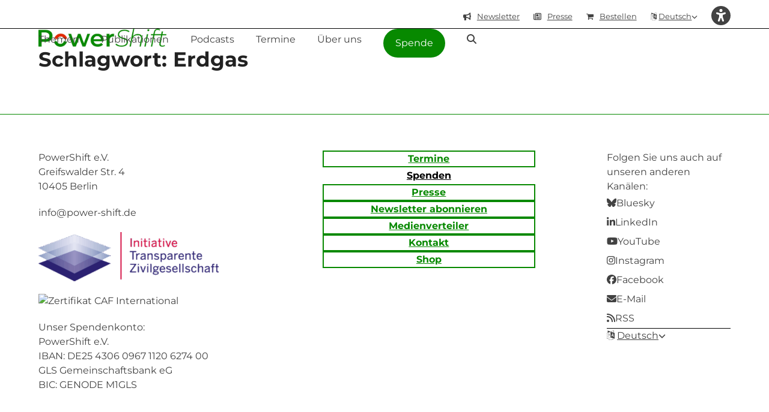

--- FILE ---
content_type: text/html; charset=UTF-8
request_url: https://power-shift.de/tag/erdgas/
body_size: 16965
content:
<!DOCTYPE html>
<html lang="de-DE" >
<head>
<meta charset="UTF-8">
<link rel="profile" href="http://gmpg.org/xfn/11">
<meta name='robots' content='index, follow, max-image-preview:large, max-snippet:-1, max-video-preview:-1' />
<meta name="viewport" content="width=device-width, initial-scale=1">

	<!-- This site is optimized with the Yoast SEO Premium plugin v26.5 (Yoast SEO v26.5) - https://yoast.com/wordpress/plugins/seo/ -->
	<title>Erdgas Archive - PowerShift</title>
	<link rel="canonical" href="https://power-shift.de/tag/erdgas/" />
	<meta property="og:locale" content="de_DE" />
	<meta property="og:type" content="article" />
	<meta property="og:title" content="Erdgas Archive" />
	<meta property="og:url" content="https://power-shift.de/tag/erdgas/" />
	<meta property="og:site_name" content="PowerShift" />
	<meta name="twitter:card" content="summary_large_image" />
	<script type="application/ld+json" class="yoast-schema-graph">{"@context":"https://schema.org","@graph":[{"@type":"CollectionPage","@id":"https://power-shift.de/tag/erdgas/","url":"https://power-shift.de/tag/erdgas/","name":"Erdgas Archive - PowerShift","isPartOf":{"@id":"https://power-shift.de/#website"},"primaryImageOfPage":{"@id":"https://power-shift.de/tag/erdgas/#primaryimage"},"image":{"@id":"https://power-shift.de/tag/erdgas/#primaryimage"},"thumbnailUrl":"https://power-shift.de/wp-content/uploads/2025/03/Clean_Industrial_Deal_in_Action_Bild.jpg","breadcrumb":{"@id":"https://power-shift.de/tag/erdgas/#breadcrumb"},"inLanguage":"de"},{"@type":"ImageObject","inLanguage":"de","@id":"https://power-shift.de/tag/erdgas/#primaryimage","url":"https://power-shift.de/wp-content/uploads/2025/03/Clean_Industrial_Deal_in_Action_Bild.jpg","contentUrl":"https://power-shift.de/wp-content/uploads/2025/03/Clean_Industrial_Deal_in_Action_Bild.jpg","width":596,"height":422},{"@type":"BreadcrumbList","@id":"https://power-shift.de/tag/erdgas/#breadcrumb","itemListElement":[{"@type":"ListItem","position":1,"name":"Startseite","item":"https://power-shift.de/"},{"@type":"ListItem","position":2,"name":"Erdgas"}]},{"@type":"WebSite","@id":"https://power-shift.de/#website","url":"https://power-shift.de/","name":"PowerShift","description":"","publisher":{"@id":"https://power-shift.de/#organization"},"potentialAction":[{"@type":"SearchAction","target":{"@type":"EntryPoint","urlTemplate":"https://power-shift.de/?s={search_term_string}"},"query-input":{"@type":"PropertyValueSpecification","valueRequired":true,"valueName":"search_term_string"}}],"inLanguage":"de"},{"@type":"Organization","@id":"https://power-shift.de/#organization","name":"PowerShift e.V.","url":"https://power-shift.de/","logo":{"@type":"ImageObject","inLanguage":"de","@id":"https://power-shift.de/#/schema/logo/image/","url":"https://power-shift.de/wp-content/uploads/2025/07/PowerShift_Logo_2024_1-zeilig_1000px.jpg","contentUrl":"https://power-shift.de/wp-content/uploads/2025/07/PowerShift_Logo_2024_1-zeilig_1000px.jpg","width":1092,"height":154,"caption":"PowerShift e.V."},"image":{"@id":"https://power-shift.de/#/schema/logo/image/"},"sameAs":["http://www.facebook.com/PowerShift.eV","http://www.instagram.com/PowerShift_eV","https://www.youtube.com/user/POWERSHIFTnetz"]}]}</script>
	<!-- / Yoast SEO Premium plugin. -->


<link rel="alternate" type="application/rss+xml" title="PowerShift &raquo; Feed" href="https://power-shift.de/feed/" />
<link rel="alternate" type="application/rss+xml" title="PowerShift &raquo; Schlagwort-Feed zu Erdgas" href="https://power-shift.de/tag/erdgas/feed/" />
<style id='wp-img-auto-sizes-contain-inline-css'>
img:is([sizes=auto i],[sizes^="auto," i]){contain-intrinsic-size:3000px 1500px}
/*# sourceURL=wp-img-auto-sizes-contain-inline-css */
</style>
<link rel='stylesheet' id='cf7ic_style-css' href='https://power-shift.de/wp-content/plugins/contact-form-7-image-captcha/css/cf7ic-style.css?ver=3.3.7' media='all' />
<link rel='stylesheet' id='wpex-wpbakery-slim-css' href='https://power-shift.de/wp-content/themes/Total/assets/css/frontend/wpbakery-slim.min.css?ver=6.4.2' media='all' />
<style id='wpex-term-colors-inline-css'>
:root{--wpex-term-16-color:var(--wpex-palette-93985-color);--wpex-term-15-color:var(--wpex-palette-23-color);--wpex-term-18-color:var(--wpex-palette-93986-color);--wpex-term-17-color:var(--wpex-palette-93985-color);}.has-term-16-color,.has-term-16-hover-color:hover{color:var(--wpex-term-16-color)!important;}.has-term-16-background-color,.has-term-16-hover-background-color:hover{background-color:var(--wpex-term-16-color)!important;}.has-term-15-color,.has-term-15-hover-color:hover{color:var(--wpex-term-15-color)!important;}.has-term-15-background-color,.has-term-15-hover-background-color:hover{background-color:var(--wpex-term-15-color)!important;}.has-term-18-color,.has-term-18-hover-color:hover{color:var(--wpex-term-18-color)!important;}.has-term-18-background-color,.has-term-18-hover-background-color:hover{background-color:var(--wpex-term-18-color)!important;}.has-term-17-color,.has-term-17-hover-color:hover{color:var(--wpex-term-17-color)!important;}.has-term-17-background-color,.has-term-17-hover-background-color:hover{background-color:var(--wpex-term-17-color)!important;}
/*# sourceURL=wpex-term-colors-inline-css */
</style>
<link rel='stylesheet' id='cd-scrolly-toolkit-css' href='https://power-shift.de/wp-content/plugins/cd-scrolly-toolkit/public/css/cd-scrolly-toolkit-public.css?ver=1.0.0' media='all' />
<link rel='stylesheet' id='contact-form-7-css' href='https://power-shift.de/wp-content/plugins/contact-form-7/includes/css/styles.css?ver=6.1.4' media='all' />
<style id='woocommerce-inline-inline-css'>
.woocommerce form .form-row .required { visibility: visible; }
/*# sourceURL=woocommerce-inline-inline-css */
</style>
<link rel='stylesheet' id='etm-language-switcher-style-css' href='https://power-shift.de/wp-content/plugins/etranslation-multilingual/assets/css/etm-language-switcher.css?ver=2.0.6' media='all' />
<link rel='stylesheet' id='brands-styles-css' href='https://power-shift.de/wp-content/plugins/woocommerce/assets/css/brands.css?ver=10.3.7' media='all' />
<link rel='stylesheet' id='parent-style-css' href='https://power-shift.de/wp-content/themes/Total/style.css?ver=6.4.2' media='all' />
<link rel='stylesheet' id='ticons-css' href='https://power-shift.de/wp-content/themes/Total/assets/icons/font/ticons.min.css?ver=6.4.2' media='all' />
<link rel='stylesheet' id='wpex-woocommerce-css' href='https://power-shift.de/wp-content/themes/Total/assets/css/frontend/woocommerce/core.min.css?ver=6.4.2' media='all' />
<link rel='stylesheet' id='wpex-style-css' href='https://power-shift.de/wp-content/themes/total-child-theme/style.css?ver=6.4.2' media='all' />
<link rel='stylesheet' id='wpex-mobile-menu-breakpoint-max-css' href='https://power-shift.de/wp-content/themes/Total/assets/css/frontend/breakpoints/max.min.css?ver=6.4.2' media='only screen and (max-width:959px)' />
<link rel='stylesheet' id='wpex-mobile-menu-breakpoint-min-css' href='https://power-shift.de/wp-content/themes/Total/assets/css/frontend/breakpoints/min.min.css?ver=6.4.2' media='only screen and (min-width:960px)' />
<link rel='stylesheet' id='vcex-shortcodes-css' href='https://power-shift.de/wp-content/themes/Total/assets/css/frontend/vcex-shortcodes.min.css?ver=6.4.2' media='all' />
<script src="https://power-shift.de/wp-includes/js/jquery/jquery.min.js?ver=3.7.1" id="jquery-core-js"></script>
<script src="https://power-shift.de/wp-includes/js/jquery/jquery-migrate.min.js?ver=3.4.1" id="jquery-migrate-js"></script>
<script src="https://power-shift.de/wp-content/plugins/woocommerce/assets/js/jquery-blockui/jquery.blockUI.min.js?ver=2.7.0-wc.10.3.7" id="wc-jquery-blockui-js" data-wp-strategy="defer"></script>
<script id="wc-add-to-cart-js-extra">
var wc_add_to_cart_params = {"ajax_url":"/wp-admin/admin-ajax.php","wc_ajax_url":"/?wc-ajax=%%endpoint%%","i18n_view_cart":"Warenkorb anzeigen","cart_url":"https://power-shift.de/shop/warenkorb/","is_cart":"","cart_redirect_after_add":"no"};
//# sourceURL=wc-add-to-cart-js-extra
</script>
<script src="https://power-shift.de/wp-content/plugins/woocommerce/assets/js/frontend/add-to-cart.min.js?ver=10.3.7" id="wc-add-to-cart-js" data-wp-strategy="defer"></script>
<script src="https://power-shift.de/wp-content/plugins/woocommerce/assets/js/js-cookie/js.cookie.min.js?ver=2.1.4-wc.10.3.7" id="wc-js-cookie-js" defer data-wp-strategy="defer"></script>
<script id="woocommerce-js-extra">
var woocommerce_params = {"ajax_url":"/wp-admin/admin-ajax.php","wc_ajax_url":"/?wc-ajax=%%endpoint%%","i18n_password_show":"Passwort anzeigen","i18n_password_hide":"Passwort ausblenden"};
//# sourceURL=woocommerce-js-extra
</script>
<script src="https://power-shift.de/wp-content/plugins/woocommerce/assets/js/frontend/woocommerce.min.js?ver=10.3.7" id="woocommerce-js" defer data-wp-strategy="defer"></script>
<script src="https://power-shift.de/wp-content/plugins/etranslation-multilingual/assets/js/etm-frontend-compatibility.js?ver=2.0.6" id="etm-frontend-compatibility-js"></script>
<script src="https://power-shift.de/wp-content/plugins/js_composer/assets/js/vendors/woocommerce-add-to-cart.js?ver=8.6.1" id="vc_woocommerce-add-to-cart-js-js"></script>
<script id="wpex-core-js-extra">
var wpex_theme_params = {"selectArrowIcon":"\u003Cspan class=\"wpex-select-arrow__icon wpex-icon--sm wpex-flex wpex-icon\" aria-hidden=\"true\"\u003E\u003Csvg viewBox=\"0 0 24 24\" xmlns=\"http://www.w3.org/2000/svg\"\u003E\u003Crect fill=\"none\" height=\"24\" width=\"24\"/\u003E\u003Cg transform=\"matrix(0, -1, 1, 0, -0.115, 23.885)\"\u003E\u003Cpolygon points=\"17.77,3.77 16,2 6,12 16,22 17.77,20.23 9.54,12\"/\u003E\u003C/g\u003E\u003C/svg\u003E\u003C/span\u003E","customSelects":".widget_categories form,.widget_archive select,.vcex-form-shortcode select,.woocommerce-ordering .orderby,#dropdown_product_cat,.single-product .variations_form .variations select","scrollToHash":"1","localScrollFindLinks":"1","localScrollHighlight":"","localScrollUpdateHash":"","scrollToHashTimeout":"500","localScrollTargets":"li.local-scroll a, a.local-scroll, .local-scroll-link, .local-scroll-link \u003E a,.sidr-class-local-scroll-link,li.sidr-class-local-scroll \u003E span \u003E a,li.sidr-class-local-scroll \u003E a","scrollToBehavior":"smooth","localScrollExtraOffset":"175","disable_vc_tta_animation":"1"};
//# sourceURL=wpex-core-js-extra
</script>
<script src="https://power-shift.de/wp-content/themes/Total/assets/js/frontend/core.min.js?ver=6.4.2" id="wpex-core-js" defer data-wp-strategy="defer"></script>
<script id="wpex-inline-js-after">
!function(){const e=document.querySelector("html"),t=()=>{const t=window.innerWidth-document.documentElement.clientWidth;t&&e.style.setProperty("--wpex-scrollbar-width",`${t}px`)};t(),window.addEventListener("resize",(()=>{t()}))}();
//# sourceURL=wpex-inline-js-after
</script>
<script src="https://power-shift.de/wp-content/themes/Total/assets/js/frontend/search/drop-down.min.js?ver=6.4.2" id="wpex-search-drop_down-js" defer data-wp-strategy="defer"></script>
<script id="wpex-sticky-topbar-js-extra">
var wpex_sticky_topbar_params = {"breakpoint":"0"};
//# sourceURL=wpex-sticky-topbar-js-extra
</script>
<script src="https://power-shift.de/wp-content/themes/Total/assets/js/frontend/sticky/topbar.min.js?ver=6.4.2" id="wpex-sticky-topbar-js" defer data-wp-strategy="defer"></script>
<script id="wpex-sticky-header-js-extra">
var wpex_sticky_header_params = {"breakpoint":"960","mobileSupport":"1"};
//# sourceURL=wpex-sticky-header-js-extra
</script>
<script src="https://power-shift.de/wp-content/themes/Total/assets/js/frontend/sticky/header.min.js?ver=6.4.2" id="wpex-sticky-header-js" defer data-wp-strategy="defer"></script>
<script id="wpex-mobile-menu-sidr-js-extra">
var wpex_mobile_menu_sidr_params = {"breakpoint":"959","i18n":{"openSubmenu":"Open submenu of %s","closeSubmenu":"Close submenu of %s"},"openSubmenuIcon":"\u003Cspan class=\"wpex-open-submenu__icon wpex-transition-transform wpex-duration-300 wpex-icon\" aria-hidden=\"true\"\u003E\u003Csvg xmlns=\"http://www.w3.org/2000/svg\" viewBox=\"0 0 448 512\"\u003E\u003Cpath d=\"M201.4 342.6c12.5 12.5 32.8 12.5 45.3 0l160-160c12.5-12.5 12.5-32.8 0-45.3s-32.8-12.5-45.3 0L224 274.7 86.6 137.4c-12.5-12.5-32.8-12.5-45.3 0s-12.5 32.8 0 45.3l160 160z\"/\u003E\u003C/svg\u003E\u003C/span\u003E","source":"#site-navigation, #mobile-menu-search","side":"right","dark_surface":"","displace":"","aria_label":"Mobile menu","aria_label_close":"Close mobile menu","class":["wpex-mobile-menu"],"speed":"300"};
//# sourceURL=wpex-mobile-menu-sidr-js-extra
</script>
<script src="https://power-shift.de/wp-content/themes/Total/assets/js/frontend/mobile-menu/sidr.min.js?ver=6.4.2" id="wpex-mobile-menu-sidr-js" defer data-wp-strategy="defer"></script>
<script src="https://power-shift.de/wp-content/themes/Total/assets/js/frontend/off-canvas.min.js?ver=6.4.2" id="wpex-off-canvas-js" defer data-wp-strategy="defer"></script>
<script id="wpex-wc-cart-off-canvas-js-extra">
var wpex_wc_cart_off_canvas_params = {"open_on_load":"0","auto_open":"1"};
//# sourceURL=wpex-wc-cart-off-canvas-js-extra
</script>
<script src="https://power-shift.de/wp-content/themes/Total/assets/js/frontend/woocommerce/cart-off-canvas.min.js?ver=6.4.2" id="wpex-wc-cart-off-canvas-js" defer data-wp-strategy="defer"></script>
<script></script><link rel="https://api.w.org/" href="https://power-shift.de/wp-json/" /><link rel="alternate" title="JSON" type="application/json" href="https://power-shift.de/wp-json/wp/v2/tags/278" /><link rel="alternate" hreflang="de-DE" href="https://power-shift.de/tag/erdgas/"/>
<link rel="alternate" hreflang="en-US" href="https://power-shift.de/en/tag/erdgas/"/>
<link rel="alternate" hreflang="es-ES" href="https://power-shift.de/es/tag/erdgas/"/>
<link rel="alternate" hreflang="fr-FR" href="https://power-shift.de/fr/tag/erdgas/"/>




<script src="https://cloud.ccm19.de/app.js?apiKey=843962605be42dfb3d2257c60282def14183c5a3e1ddf910&amp;domain=68ef7b370ca823daa70957b5" referrerpolicy="origin"></script>
<script async src="https://cdn.eye-able.com/configs/power-shift.de.js"></script>
<script async src="https://cdn.eye-able.com/public/js/eyeAble.js"></script>
<script async src="https://access.eye-able.com/configs/power-shift.de.js"></script>
	<noscript><style>.woocommerce-product-gallery{ opacity: 1 !important; }</style></noscript>
	<noscript><style>body:not(.content-full-screen) .wpex-vc-row-stretched[data-vc-full-width-init="false"]{visibility:visible;}</style></noscript><link rel="icon" href="https://power-shift.de/wp-content/uploads/2025/05/cropped-powershift-logo-site-icon-512px-32x32.png" sizes="32x32" />
<link rel="icon" href="https://power-shift.de/wp-content/uploads/2025/05/cropped-powershift-logo-site-icon-512px-192x192.png" sizes="192x192" />
<link rel="apple-touch-icon" href="https://power-shift.de/wp-content/uploads/2025/05/cropped-powershift-logo-site-icon-512px-180x180.png" />
<meta name="msapplication-TileImage" content="https://power-shift.de/wp-content/uploads/2025/05/cropped-powershift-logo-site-icon-512px-270x270.png" />
<noscript><style> .wpb_animate_when_almost_visible { opacity: 1; }</style></noscript><style data-type="wpex-css" id="wpex-css">/*COLOR PALETTE*/:root{--wpex-palette-24-color:#ffffff;--wpex-palette-52-color:#ecf2e5;--wpex-palette-94250-color:#000000;--wpex-palette-23-color:#078900;--wpex-palette-25-color:#388036;--wpex-palette-150-color:#ecf2e5;--wpex-palette-93985-color:#007f8b;--wpex-palette-93986-color:#e32a00;}.has-palette-24-background-color,.wp-block-button__link.has-palette-24-background-color{background-color:var(--wpex-palette-24-color);}.has-palette-24-border-color,.wp-block-button__link.has-palette-24-border-color{border-color:var(--wpex-palette-24-color);}.has-palette-24-color,.wp-block-button__link.has-palette-24-color{color:var(--wpex-palette-24-color);}.has-palette-52-background-color,.wp-block-button__link.has-palette-52-background-color{background-color:var(--wpex-palette-52-color);}.has-palette-52-border-color,.wp-block-button__link.has-palette-52-border-color{border-color:var(--wpex-palette-52-color);}.has-palette-52-color,.wp-block-button__link.has-palette-52-color{color:var(--wpex-palette-52-color);}.has-palette-94250-background-color,.wp-block-button__link.has-palette-94250-background-color{background-color:var(--wpex-palette-94250-color);}.has-palette-94250-border-color,.wp-block-button__link.has-palette-94250-border-color{border-color:var(--wpex-palette-94250-color);}.has-palette-94250-color,.wp-block-button__link.has-palette-94250-color{color:var(--wpex-palette-94250-color);}.has-palette-23-background-color,.wp-block-button__link.has-palette-23-background-color{background-color:var(--wpex-palette-23-color);}.has-palette-23-border-color,.wp-block-button__link.has-palette-23-border-color{border-color:var(--wpex-palette-23-color);}.has-palette-23-color,.wp-block-button__link.has-palette-23-color{color:var(--wpex-palette-23-color);}.has-palette-25-background-color,.wp-block-button__link.has-palette-25-background-color{background-color:var(--wpex-palette-25-color);}.has-palette-25-border-color,.wp-block-button__link.has-palette-25-border-color{border-color:var(--wpex-palette-25-color);}.has-palette-25-color,.wp-block-button__link.has-palette-25-color{color:var(--wpex-palette-25-color);}.has-palette-150-background-color,.wp-block-button__link.has-palette-150-background-color{background-color:var(--wpex-palette-150-color);}.has-palette-150-border-color,.wp-block-button__link.has-palette-150-border-color{border-color:var(--wpex-palette-150-color);}.has-palette-150-color,.wp-block-button__link.has-palette-150-color{color:var(--wpex-palette-150-color);}.has-palette-93985-background-color,.wp-block-button__link.has-palette-93985-background-color{background-color:var(--wpex-palette-93985-color);}.has-palette-93985-border-color,.wp-block-button__link.has-palette-93985-border-color{border-color:var(--wpex-palette-93985-color);}.has-palette-93985-color,.wp-block-button__link.has-palette-93985-color{color:var(--wpex-palette-93985-color);}.has-palette-93986-background-color,.wp-block-button__link.has-palette-93986-background-color{background-color:var(--wpex-palette-93986-color);}.has-palette-93986-border-color,.wp-block-button__link.has-palette-93986-border-color{border-color:var(--wpex-palette-93986-color);}.has-palette-93986-color,.wp-block-button__link.has-palette-93986-color{color:var(--wpex-palette-93986-color);}/*ADVANCED STYLING CSS*/#site-logo .logo-img{max-height:30px;width:auto;}/*CUSTOMIZER STYLING*/:root{--wpex-accent:var(--wpex-palette-23-color);--wpex-accent-alt:var(--wpex-palette-23-color);--wpex-on-accent:var(--wpex-palette-24-color);--wpex-on-accent-alt:var(--wpex-palette-24-color);--wpex-accent-alt:var(--wpex-palette-25-color);--wpex-on-accent-alt:var(--wpex-palette-24-color);--wpex-border-main:#000000;--wpex-link-decoration-line:underline;--wpex-link-color:#000000;--wpex-hover-heading-link-color:#000000;--wpex-hover-link-color:var(--wpex-accent-alt);--wpex-link-decoration-color:var(--wpex-accent-alt);--wpex-btn-border-radius:0px;--wpex-btn-color:var(--wpex-on-accent);--wpex-vc-column-inner-margin-bottom:40px;}::selection{background:var(--wpex-palette-52-color);}::-moz-selection{background:var(--wpex-palette-52-color);}.page-header.wpex-supports-mods{background-color:#ffffff;}#top-bar{padding-block-start:10px;padding-block-end:10px;}#site-navigation-wrap{--wpex-main-nav-link-underline-height:10px;--wpex-main-nav-link-underline-color:var(--wpex-palette-23-color);--wpex-hover-main-nav-link-color:#000000;--wpex-active-main-nav-link-color:#000000;}table.cart .product-thumbnail img{max-width:1024px;}</style></head>

<body class="archive tag tag-erdgas tag-278 wp-custom-logo wp-embed-responsive wp-theme-Total wp-child-theme-total-child-theme theme-Total woocommerce-no-js etranslation-multilingual-de_DE wpex-theme wpex-responsive no-composer site-full-width content-full-width has-topbar hasnt-overlay-header page-header-disabled has-mobile-menu wpex-mobile-toggle-menu-icon_buttons wpex-no-js wpb-js-composer js-comp-ver-8.6.1 vc_responsive">

	
<a href="#content" class="skip-to-content">Skip to content</a>

	
	<span data-ls_id="#site_top" tabindex="-1"></span>
	<div id="outer-wrap" class="wpex-overflow-clip">
		
		
		
		<div id="wrap" class="wpex-clr">

			
			<div id="top-bar-wrap" class="wpex-top-bar-sticky wpex-z-sticky wpex-surface-1 wpex-border-b wpex-border-main wpex-border-solid hidden-phone-small wpex-print-hidden">
			<div id="top-bar" class="container wpex-relative wpex-py-15 wpex-flex wpex-overflow-x-auto wpex-hide-scrollbar wpex-justify-between wpex-items-center wpex-flex-row-reverse wpex-gap-30">
	<div id="top-bar-content" class="has-content top-bar-right wpex-flex-shrink-0 wpex-clr"><section aria-label="top-bar"><div class="top-bar-item wpex-inline-block wpex-ml-20"><span class="top-bar-item__inner wpex-inline-flex wpex-items-center"><span class="wpex-mr-10 wpex-icon" aria-hidden="true"><svg xmlns="http://www.w3.org/2000/svg" viewBox="0 0 512 512"><path d="M480 32c0-12.9-7.8-24.6-19.8-29.6s-25.7-2.2-34.9 6.9L381.7 53c-48 48-113.1 75-181 75H192 160 64c-35.3 0-64 28.7-64 64v96c0 35.3 28.7 64 64 64l0 128c0 17.7 14.3 32 32 32h64c17.7 0 32-14.3 32-32V352l8.7 0c67.9 0 133 27 181 75l43.6 43.6c9.2 9.2 22.9 11.9 34.9 6.9s19.8-16.6 19.8-29.6V300.4c18.6-8.8 32-32.5 32-60.4s-13.4-51.6-32-60.4V32zm-64 76.7V240 371.3C357.2 317.8 280.5 288 200.7 288H192V192h8.7c79.8 0 156.5-29.8 215.3-83.3z"/></svg></span><a href="/newsletter-bestellen/">Newsletter</a></span></div>
<div class="top-bar-item wpex-inline-block wpex-ml-20"><span class="top-bar-item__inner wpex-inline-flex wpex-items-center"><span class="wpex-mr-10 wpex-icon" aria-hidden="true"><svg xmlns="http://www.w3.org/2000/svg" viewBox="0 0 512 512"><path d="M168 80c-13.3 0-24 10.7-24 24V408c0 8.4-1.4 16.5-4.1 24H440c13.3 0 24-10.7 24-24V104c0-13.3-10.7-24-24-24H168zM72 480c-39.8 0-72-32.2-72-72V112C0 98.7 10.7 88 24 88s24 10.7 24 24V408c0 13.3 10.7 24 24 24s24-10.7 24-24V104c0-39.8 32.2-72 72-72H440c39.8 0 72 32.2 72 72V408c0 39.8-32.2 72-72 72H72zM176 136c0-13.3 10.7-24 24-24h96c13.3 0 24 10.7 24 24v80c0 13.3-10.7 24-24 24H200c-13.3 0-24-10.7-24-24V136zm200-24h32c13.3 0 24 10.7 24 24s-10.7 24-24 24H376c-13.3 0-24-10.7-24-24s10.7-24 24-24zm0 80h32c13.3 0 24 10.7 24 24s-10.7 24-24 24H376c-13.3 0-24-10.7-24-24s10.7-24 24-24zM200 272H408c13.3 0 24 10.7 24 24s-10.7 24-24 24H200c-13.3 0-24-10.7-24-24s10.7-24 24-24zm0 80H408c13.3 0 24 10.7 24 24s-10.7 24-24 24H200c-13.3 0-24-10.7-24-24s10.7-24 24-24z"/></svg></span><a href="/presse/">Presse</a></span></div>
<div class="top-bar-item wpex-inline-block wpex-ml-20"><span class="top-bar-item__inner wpex-inline-flex wpex-items-center"><span class="wpex-mr-10 wpex-icon" aria-hidden="true"><svg xmlns="http://www.w3.org/2000/svg" viewBox="0 0 30 32"><path d="M11.429 27.429q0 0.929-0.679 1.607t-1.607 0.679-1.607-0.679-0.679-1.607 0.679-1.607 1.607-0.679 1.607 0.679 0.679 1.607zM27.429 27.429q0 0.929-0.679 1.607t-1.607 0.679-1.607-0.679-0.679-1.607 0.679-1.607 1.607-0.679 1.607 0.679 0.679 1.607zM29.714 8v9.143q0 0.429-0.295 0.759t-0.723 0.384l-18.643 2.179q0.232 1.071 0.232 1.25 0 0.286-0.429 1.143h16.429q0.464 0 0.804 0.339t0.339 0.804-0.339 0.804-0.804 0.339h-18.286q-0.464 0-0.804-0.339t-0.339-0.804q0-0.196 0.143-0.563t0.286-0.643 0.384-0.714 0.277-0.527l-3.161-14.696h-3.643q-0.464 0-0.804-0.339t-0.339-0.804 0.339-0.804 0.804-0.339h4.571q0.286 0 0.509 0.116t0.348 0.277 0.232 0.438 0.143 0.464 0.098 0.527 0.080 0.464h21.446q0.464 0 0.804 0.339t0.339 0.804z"></path></svg></span><a href="/shop/">Bestellen</a></span></div>

<!--[language-switcher]-->
<div class="wpex-inline-block wpex-ml-20">
<span class="wpex-icon" aria-hidden="true"><svg xmlns="http://www.w3.org/2000/svg" viewBox="0 0 27 32"><path d="M11.679 19.25q-0.018 0.054-0.223-0.009t-0.563-0.205l-0.357-0.161q-0.786-0.357-1.554-0.875-0.125-0.089-0.732-0.563t-0.679-0.509q-1.196 1.839-2.393 3.232-1.446 1.696-1.875 1.964-0.071 0.036-0.348 0.071t-0.33 0q0.107-0.071 1.464-1.643 0.375-0.429 1.527-2.054t1.402-2.107q0.304-0.536 0.911-1.759t0.643-1.384q-0.143-0.018-1.964 0.589-0.143 0.036-0.491 0.134t-0.616 0.17-0.304 0.089q-0.036 0.036-0.036 0.188t-0.018 0.17q-0.089 0.179-0.554 0.268-0.411 0.125-0.839 0-0.321-0.071-0.5-0.375-0.071-0.107-0.089-0.411 0.107-0.036 0.438-0.089t0.527-0.107q1.036-0.286 1.875-0.571 1.786-0.625 1.821-0.625 0.179-0.036 0.768-0.348t0.786-0.384q0.161-0.054 0.384-0.143t0.259-0.098 0.107 0.009q0.036 0.214-0.018 0.589 0 0.036-0.223 0.482t-0.473 0.955-0.304 0.598q-0.446 0.893-1.375 2.339l1.143 0.5q0.214 0.107 1.33 0.571t1.205 0.5q0.071 0.018 0.188 0.455t0.080 0.545zM8.018 10.571q0.054 0.268-0.071 0.5-0.214 0.411-0.893 0.679-0.536 0.214-1.071 0.214-0.464-0.054-0.875-0.464-0.25-0.268-0.321-0.732l0.018-0.054q0.054 0.054 0.348 0.089t0.473 0 1.036-0.286q0.643-0.214 0.982-0.25 0.304 0 0.375 0.304zM20.482 12.875l1.125 4.054-2.482-0.75zM0.696 27.161l12.393-4.143v-18.429l-12.393 4.161v18.411zM22.857 21.5l1.821 0.554-3.232-11.732-1.786-0.554-3.857 9.571 1.821 0.554 0.804-1.964 3.768 1.161zM13.875 4.321l10.232 3.286v-6.786zM19.429 27.946l2.821 0.232-0.964 2.857-0.714-1.179q-2.321 1.482-4.929 1.929-1.036 0.214-1.625 0.214h-1.5q-1.411 0-3.563-0.696t-3.277-1.518q-0.143-0.125-0.143-0.286 0-0.143 0.089-0.241t0.232-0.098q0.071 0 0.321 0.134t0.545 0.295 0.366 0.196q1.304 0.661 2.848 1.098t2.813 0.438q1.696 0 2.982-0.259t2.804-0.902q0.268-0.125 0.545-0.277t0.607-0.339 0.509-0.295zM27.429 8.679v19.268l-13.821-4.393q-0.25 0.107-6.696 2.277t-6.571 2.17q-0.232 0-0.321-0.232 0-0.018-0.018-0.054v-19.25q0.054-0.161 0.071-0.179 0.089-0.107 0.357-0.196 1.911-0.643 2.661-0.893v-6.857l9.964 3.536q0.036 0 2.866-0.982t5.643-1.938 2.884-0.955q0.357 0 0.357 0.375v7.464z"></path></svg></span>
<style>.vcex_6976553ba0783 .vcex-horizontal-menu-nav__item-content{padding-inline:5px;}</style><div class="vcex-horizontal-menu wpex-leading-normal wpex-self-center wpex-relative wpex-inline-block vcex_6976553ba0783"><div class="vcex-horizontal-menu__inner wpex-flex"><nav class="vcex-horizontal-menu-nav" aria-label="Menü"><ul id="menu-sprachen" class="vcex-horizontal-menu-nav__list wpex-flex wpex-flex-wrap wpex-m-0 wpex-list-none wpex-dropdown-menu wpex-dropdown-menu--onhover wpex-dropdown-menu--animate"><li class="vcex-horizontal-menu-nav__item etm-language-switcher-container menu-item menu-item-type-post_type menu-item-object-language_switcher menu-item-has-children current-language-menu-item menu-item-97471 wpex-flex wpex-items-stretch" id="97471"><a class="vcex-horizontal-menu-nav__item-content wpex-flex wpex-flex-grow wpex-gap-5 wpex-relative wpex-text-2 wpex-hover-text-accent wpex-no-underline wpex-hover-surface-2 wpex-py-10 wpex-px-15 wpex-rounded-sm wpex-gap-10" href="https://power-shift.de/tag/erdgas/"><div class="vcex-horizontal-menu-nav__item-text wpex-flex wpex-self-center wpex-items-center"><span data-no-translation><span class="etm-ls-language-name">Deutsch</span></span></div><span aria-hidden="true" class="vcex-horizontal-menu-nav__arrow wpex-flex wpex-items-center wpex-justify-end wpex-leading-none wpex-ml-auto"><span class="vcex-horizontal-menu-nav__arrow-icon wpex-icon wpex-icon--xs" aria-hidden="true"><svg xmlns="http://www.w3.org/2000/svg" viewBox="0 0 512 512"><path d="M233.4 406.6c12.5 12.5 32.8 12.5 45.3 0l192-192c12.5-12.5 12.5-32.8 0-45.3s-32.8-12.5-45.3 0L256 338.7 86.6 169.4c-12.5-12.5-32.8-12.5-45.3 0s-12.5 32.8 0 45.3l192 192z"/></svg></span></span></a><ul class="vcex-horizontal-menu-nav__sub wpex-list-none wpex-m-0 sub-menu wpex-surface-1 wpex-p-5 wpex-shadow-lg wpex-rounded-sm wpex-min-w-100"><li class="vcex-horizontal-menu-nav__item etm-language-switcher-container menu-item menu-item-type-post_type menu-item-object-language_switcher menu-item-97472 wpex-flex wpex-items-stretch" id="97472"><a class="vcex-horizontal-menu-nav__item-content wpex-flex wpex-flex-grow wpex-gap-5 wpex-relative wpex-text-2 wpex-hover-text-accent wpex-no-underline wpex-hover-surface-2 wpex-py-10 wpex-px-15 wpex-rounded-sm wpex-gap-10" href="https://power-shift.de/en/tag/erdgas/"><div class="vcex-horizontal-menu-nav__item-text wpex-flex wpex-self-center wpex-items-center"><span data-no-translation><span class="etm-ls-language-name">English (US)</span></span></div></a></li>
<li class="vcex-horizontal-menu-nav__item etm-language-switcher-container menu-item menu-item-type-post_type menu-item-object-language_switcher menu-item-97469 wpex-flex wpex-items-stretch" id="97469"><a class="vcex-horizontal-menu-nav__item-content wpex-flex wpex-flex-grow wpex-gap-5 wpex-relative wpex-text-2 wpex-hover-text-accent wpex-no-underline wpex-hover-surface-2 wpex-py-10 wpex-px-15 wpex-rounded-sm wpex-gap-10" href="https://power-shift.de/fr/tag/erdgas/"><div class="vcex-horizontal-menu-nav__item-text wpex-flex wpex-self-center wpex-items-center"><span data-no-translation><span class="etm-ls-language-name">Français</span></span></div></a></li>
<li class="vcex-horizontal-menu-nav__item etm-language-switcher-container menu-item menu-item-type-post_type menu-item-object-language_switcher menu-item-97470 wpex-flex wpex-items-stretch" id="97470"><a class="vcex-horizontal-menu-nav__item-content wpex-flex wpex-flex-grow wpex-gap-5 wpex-relative wpex-text-2 wpex-hover-text-accent wpex-no-underline wpex-hover-surface-2 wpex-py-10 wpex-px-15 wpex-rounded-sm wpex-gap-10" href="https://power-shift.de/es/tag/erdgas/"><div class="vcex-horizontal-menu-nav__item-text wpex-flex wpex-self-center wpex-items-center"><span data-no-translation><span class="etm-ls-language-name">Español</span></span></div></a></li>
</ul></li>
</ul></nav></div></div>
</div>

<div class="eyeAble_opener wpex-inline-block wpex-ml-20" id="eyeAble_customToolOpenerID" title="Visuelle Assistenzsoftware öffnen. Mit der Tastatur erreichbar über ALT + 1"><span class="wpex-icon" aria-hidden="true"><svg xmlns="http://www.w3.org/2000/svg" viewBox="0 0 512 512"><path d="M0 256a256 256 0 1 1 512 0A256 256 0 1 1 0 256zm161.5-86.1c-12.2-5.2-26.3 .4-31.5 12.6s.4 26.3 12.6 31.5l11.9 5.1c17.3 7.4 35.2 12.9 53.6 16.3v50.1c0 4.3-.7 8.6-2.1 12.6l-28.7 86.1c-4.2 12.6 2.6 26.2 15.2 30.4s26.2-2.6 30.4-15.2l24.4-73.2c1.3-3.8 4.8-6.4 8.8-6.4s7.6 2.6 8.8 6.4l24.4 73.2c4.2 12.6 17.8 19.4 30.4 15.2s19.4-17.8 15.2-30.4l-28.7-86.1c-1.4-4.1-2.1-8.3-2.1-12.6V235.5c18.4-3.5 36.3-8.9 53.6-16.3l11.9-5.1c12.2-5.2 17.8-19.3 12.6-31.5s-19.3-17.8-31.5-12.6L338.7 175c-26.1 11.2-54.2 17-82.7 17s-56.5-5.8-82.7-17l-11.9-5.1zM256 160a40 40 0 1 0 0-80 40 40 0 1 0 0 80z"/></svg></span></div>
</section></div>

</div>
		</div>
	<div id="site-header-sticky-wrapper" class="wpex-sticky-header-holder not-sticky wpex-print-hidden">	<header id="site-header" class="header-one wpex-z-sticky fixed-scroll has-sticky-dropshadow dyn-styles wpex-print-hidden wpex-relative wpex-clr">
				<div id="site-header-inner" class="header-one-inner header-padding container wpex-relative wpex-h-100 wpex-py-30 wpex-clr">
<div id="site-logo" class="site-branding header-one-logo logo-padding wpex-flex wpex-items-center wpex-float-left wpex-h-100">
	<div id="site-logo-inner" ><a id="site-logo-link" href="https://power-shift.de/" rel="home" class="main-logo"><img src="https://power-shift.de/wp-content/uploads/2025/07/PowerShift_Logo_2024_1-zeilig_1000px.jpg" alt="PowerShift" class="logo-img wpex-h-auto wpex-max-w-100 wpex-align-middle" width="1092" height="30" data-no-retina data-skip-lazy fetchpriority="high"></a></div>

</div>

<div id="site-navigation-wrap" class="navbar-style-one navbar-fixed-height navbar-allows-inner-bg has-menu-underline wpex-flush-dropdowns wpex-stretch-megamenus hide-at-mm-breakpoint wpex-clr wpex-print-hidden">
	<nav id="site-navigation" class="navigation main-navigation main-navigation-one wpex-clr" aria-label="Main menu"><ul id="menu-hauptmenue-header" class="main-navigation-ul wpex-dropdown-menu wpex-dropdown-menu--onhover"><li id="menu-item-125" class="menu-item menu-item-type-post_type menu-item-object-page menu-item-has-children menu-item-125 dropdown"><a href="https://power-shift.de/themen/"><span class="link-inner">Themen</span></a>
<ul class="sub-menu">
	<li id="menu-item-93915" class="menu-item menu-item-type-post_type menu-item-object-page menu-item-93915"><a href="https://power-shift.de/themen/handelspolitik-und-investitionspolitik/"><span class="link-inner">Handelspolitik</span></a></li>
	<li id="menu-item-93790" class="menu-item menu-item-type-post_type menu-item-object-page menu-item-93790"><a href="https://power-shift.de/themen/rohstoffpolitik/"><span class="link-inner">Rohstoffpolitik</span></a></li>
	<li id="menu-item-93789" class="menu-item menu-item-type-post_type menu-item-object-page menu-item-93789"><a href="https://power-shift.de/themen/energiepolitik/"><span class="link-inner">Energiepolitik</span></a></li>
</ul>
</li>
<li id="menu-item-124" class="parent-post menu-item menu-item-type-post_type menu-item-object-page menu-item-124"><a href="https://power-shift.de/publikationen/"><span class="link-inner">Publikationen</span></a></li>
<li id="menu-item-123" class="parent-media menu-item menu-item-type-post_type menu-item-object-page menu-item-123"><a href="https://power-shift.de/podcasts/"><span class="link-inner">Podcasts</span></a></li>
<li id="menu-item-122" class="parent-termin menu-item menu-item-type-post_type menu-item-object-page menu-item-122"><a href="https://power-shift.de/termine/"><span class="link-inner">Termine</span></a></li>
<li id="menu-item-120" class="menu-item menu-item-type-post_type menu-item-object-page menu-item-has-children menu-item-120 dropdown"><a href="https://power-shift.de/ueber-uns/"><span class="link-inner">Über uns</span></a>
<ul class="sub-menu">
	<li id="menu-item-95975" class="menu-item menu-item-type-post_type menu-item-object-page menu-item-95975"><a href="https://power-shift.de/ueber-uns/team/"><span class="link-inner">Team</span></a></li>
	<li id="menu-item-95974" class="menu-item menu-item-type-post_type menu-item-object-page menu-item-95974"><a href="https://power-shift.de/ueber-uns/beirat-vorstand/"><span class="link-inner">Beirat &#038; Vorstand</span></a></li>
	<li id="menu-item-96934" class="menu-item menu-item-type-post_type menu-item-object-page menu-item-96934"><a href="https://power-shift.de/ueber-uns/grundsaetze-transparenz/"><span class="link-inner">Grundsätze &#038; Transparenz</span></a></li>
	<li id="menu-item-95976" class="menu-item menu-item-type-post_type menu-item-object-page menu-item-95976"><a href="https://power-shift.de/ueber-uns/jobs-praktika/"><span class="link-inner">Jobs &amp; Praktika</span></a></li>
	<li id="menu-item-96411" class="menu-item menu-item-type-custom menu-item-object-custom menu-item-96411"><a href="https://power-shift.de/leitfaden-social-media-kampagnen-mit-freiwilligen-power-umsetzen/"><span class="link-inner">Social Media Freiwillige</span></a></li>
</ul>
</li>
<li id="menu-item-95983" class="menu-button menu-button-rounded menu-item menu-item-type-post_type menu-item-object-page menu-item-95983"><a href="https://power-shift.de/spende/"><span class="link-inner">Spende</span></a></li>
<li class="search-toggle-li menu-item wpex-menu-extra no-icon-margin"><a href="#" class="site-search-toggle search-dropdown-toggle" role="button" aria-expanded="false" aria-controls="searchform-dropdown" aria-label="Search"><span class="link-inner"><span class="wpex-menu-search-text wpex-hidden">Suche</span><span class="wpex-menu-search-icon wpex-icon" aria-hidden="true"><svg xmlns="http://www.w3.org/2000/svg" viewBox="0 0 512 512"><path d="M416 208c0 45.9-14.9 88.3-40 122.7L502.6 457.4c12.5 12.5 12.5 32.8 0 45.3s-32.8 12.5-45.3 0L330.7 376c-34.4 25.2-76.8 40-122.7 40C93.1 416 0 322.9 0 208S93.1 0 208 0S416 93.1 416 208zM208 352a144 144 0 1 0 0-288 144 144 0 1 0 0 288z"/></svg></span></span></a></li></ul></nav>
</div>


<div id="mobile-menu" class="wpex-mobile-menu-toggle show-at-mm-breakpoint wpex-flex wpex-items-center wpex-absolute wpex-top-50 -wpex-translate-y-50 wpex-right-0">
	<div class="wpex-inline-flex wpex-items-center"><a href="#" class="mobile-menu-toggle" role="button" aria-expanded="false"><span class="mobile-menu-toggle__icon wpex-flex"><span class="wpex-hamburger-icon wpex-hamburger-icon--inactive wpex-hamburger-icon--animate" aria-hidden="true"><span></span></span></span><span class="screen-reader-text" data-open-text>Open mobile menu</span><span class="screen-reader-text" data-open-text>Close mobile menu</span></a></div>
</div>


<div id="searchform-dropdown" class="header-searchform-wrap header-drop-widget header-drop-widget--colored-top-border wpex-invisible wpex-opacity-0 wpex-absolute wpex-transition-all wpex-duration-200 wpex-translate-Z-0 wpex-text-initial wpex-z-dropdown wpex-top-100 wpex-right-0 wpex-surface-1 wpex-text-2 wpex-p-15">
<form role="search" method="get" class="searchform searchform--header-dropdown wpex-flex" action="https://power-shift.de/" autocomplete="off">
	<label for="searchform-input-6976553ba6af9" class="searchform-label screen-reader-text">Search</label>
	<input id="searchform-input-6976553ba6af9" type="search" class="searchform-input wpex-block wpex-border-0 wpex-outline-0 wpex-w-100 wpex-h-auto wpex-leading-relaxed wpex-rounded-0 wpex-text-2 wpex-surface-2 wpex-p-10 wpex-text-1em wpex-unstyled-input" name="s" placeholder="Suche" required>
			<button type="submit" class="searchform-submit wpex-hidden wpex-rounded-0 wpex-py-10 wpex-px-15" aria-label="Submit search"><span class="wpex-icon" aria-hidden="true"><svg xmlns="http://www.w3.org/2000/svg" viewBox="0 0 512 512"><path d="M416 208c0 45.9-14.9 88.3-40 122.7L502.6 457.4c12.5 12.5 12.5 32.8 0 45.3s-32.8 12.5-45.3 0L330.7 376c-34.4 25.2-76.8 40-122.7 40C93.1 416 0 322.9 0 208S93.1 0 208 0S416 93.1 416 208zM208 352a144 144 0 1 0 0-288 144 144 0 1 0 0 288z"/></svg></span></button>
</form>
</div>
</div>
			</header>
</div>
			
			<main id="main" class="site-main wpex-clr">

				
<div id="content-wrap"  class="container wpex-clr">

	
	<div id="primary" class="content-area wpex-clr">

		
		<div id="content" class="site-content wpex-clr">

			
			<div class="vc_row wpb_row vc_row-fluid wpex-relative"><div class="wpb_column vc_column_container vc_col-sm-12"><div class="vc_column-inner"><div class="wpb_wrapper"><div class="vcex-page-title vcex-module wpex-mb-30"><h2 class="vcex-page-title__heading wpex-heading wpex-text-3xl"><span class="vcex-page-title__text">Schlagwort: <span>Erdgas</span></span></h2></div><div class="wpex-post-cards wpex-post-cards-template_134 wpex-relative"><div class="wpex-post-cards-inner"><div class="wpex-post-cards-loop wpex-post-cards-grid wpex-row wpex-clr"></div></div></div></div></div></div></div>

			
		</div>

	
	</div>

	
</div>


			
		</main>

		
		

	<footer id="footer-builder" class="footer-builder">
		<div class="footer-builder-content container entry wpex-clr">
			<style>.vc_custom_1756908226879{padding-top: 60px !important;}.vc_custom_1753706978166{padding-top: 30px !important;}</style><div class="vc_row wpb_row vc_row-fluid vc_custom_1756908226879 wpex-relative"><div class="wpb_column vc_column_container vc_col-sm-2/5"><div class="vc_column-inner"><div class="wpb_wrapper">
	<div class="wpb_text_column wpb_content_element" >
		<div class="wpb_wrapper">
			<p>PowerShift e.V.<br />
Greifswalder Str. 4<br />
10405 Berlin</p>
<p>info@power-shift.de</p>
<p><a title="Link zur Initiative Transparente Zivilgesellschaft" href="https://www.transparency.de/mitmachen/initiative-transparente-zivilgesellschaft/"><img loading="lazy" decoding="async" class="alignnone size-medium wp-image-77" src="https://power-shift.de/wp-content/uploads/2025/05/Initiative-Transparente-Zivilgesellschaft-300x82.png" alt="Initiative Transparente Zivilgesellschaft" width="300" height="82" srcset="https://power-shift.de/wp-content/uploads/2025/05/Initiative-Transparente-Zivilgesellschaft-300x82.png 300w, https://power-shift.de/wp-content/uploads/2025/05/Initiative-Transparente-Zivilgesellschaft.png 600w" sizes="auto, (max-width: 300px) 100vw, 300px" /></a></p>
<p><img loading="lazy" decoding="async" class="alignnone size-medium wp-image-19422" src="https://api.accredible.com/v1/frontend/credential_website_embed_image/badge/73564879" alt="Zertifikat CAF International" width="150" height="62" /></p>
<p>Unser Spendenkonto:<br />
PowerShift e.V.<br />
IBAN: DE25 4306 0967 1120 6274 00<br />
GLS Gemeinschaftsbank eG<br />
BIC: GENODE M1GLS</p>

		</div>
	</div>
</div></div></div><div class="wpb_column vc_column_container vc_col-sm-2/5"><div class="vc_column-inner"><div class="wpb_wrapper"><div class="vcex-multi-buttons wpex-flex wpex-flex-wrap wpex-items-center wpex-gap-10 wpex-justify-center wpex-flex-col wpex-w-80"><a href="/termine/" title="Termine" class="theme-button outline wpex-text-center vcex-count-1">Termine</a><a href="/spende/" class="theme-button flat outline-transparent wpex-text-center vcex-count-2">Spenden</a><a href="/presse/" title="Presse" class="theme-button outline wpex-text-center vcex-count-3">Presse</a><a href="/newsletter/" class="theme-button outline wpex-text-center vcex-count-4">Newsletter abonnieren</a><a href="/presse/medienverteiler/" class="theme-button outline wpex-text-center vcex-count-5">Medienverteiler</a><a href="/kontakt/" class="theme-button outline wpex-text-center vcex-count-6">Kontakt</a><a href="/shop/" class="theme-button outline wpex-text-center vcex-count-7">Shop</a></div></div></div></div><div class="wpb_column vc_column_container vc_col-sm-1/5"><div class="vc_column-inner"><div class="wpb_wrapper">
	<div class="wpb_text_column wpb_content_element" >
		<div class="wpb_wrapper">
			<p style="text-align: left">Folgen Sie uns auch auf unseren anderen Kanälen:</p>

		</div>
	</div>
<style>.vcex-social-links.vcex_6976553babd74 .vcex-social-links__item{padding-inline:0px;}</style><div class="vcex-social-links vcex-module wpex-flex wpex-flex-wrap wpex-social-btns vcex-social-btns wpex-flex-col wpex-items-start wpex-gap-0 wpex-last-mr-0 vcex_6976553babd74"><a href="https://bsky.app/profile/did:plc:53glueqaocy7prsvqabazgos" class="vcex-social-links__item wpex-social-btn wpex-social-btn-no-style wpex-gap-10 wpex-w-auto wpex-leading-normal wpex-py-5 wpex-bluesky" target="_blank" rel="noopener noreferrer"><span class="vcex-social-links__icon wpex-icon" aria-hidden="true"><svg viewBox="0 0 24 24" xmlns="http://www.w3.org/2000/svg"><path d="M12 10.8c-1.087-2.114-4.046-6.053-6.798-7.995C2.566.944 1.561 1.266.902 1.565.139 1.908 0 3.08 0 3.768c0 .69.378 5.65.624 6.479.815 2.736 3.713 3.66 6.383 3.364.136-.02.275-.039.415-.056-.138.022-.276.04-.415.056-3.912.58-7.387 2.005-2.83 7.078 5.013 5.19 6.87-1.113 7.823-4.308.953 3.195 2.05 9.271 7.733 4.308 4.267-4.308 1.172-6.498-2.74-7.078a8.741 8.741 0 0 1-.415-.056c.14.017.279.036.415.056 2.67.297 5.568-.628 6.383-3.364.246-.828.624-5.79.624-6.478 0-.69-.139-1.861-.902-2.206-.659-.298-1.664-.62-4.3 1.24C16.046 4.748 13.087 8.687 12 10.8Z"/></svg></span><span class="vcex-social-links__label vcex-label">Bluesky</span></a><a href="https://www.linkedin.com/company/powershift-e-v/" class="vcex-social-links__item wpex-social-btn wpex-social-btn-no-style wpex-gap-10 wpex-w-auto wpex-leading-normal wpex-py-5 wpex-linkedin" target="_blank" rel="noopener noreferrer"><span class="vcex-social-links__icon wpex-icon" aria-hidden="true"><svg xmlns="http://www.w3.org/2000/svg" viewBox="0 0 448 512"><path d="M100.3 448H7.4V148.9h92.9zM53.8 108.1C24.1 108.1 0 83.5 0 53.8a53.8 53.8 0 0 1 107.6 0c0 29.7-24.1 54.3-53.8 54.3zM447.9 448h-92.7V302.4c0-34.7-.7-79.2-48.3-79.2-48.3 0-55.7 37.7-55.7 76.7V448h-92.8V148.9h89.1v40.8h1.3c12.4-23.5 42.7-48.3 87.9-48.3 94 0 111.3 61.9 111.3 142.3V448z"/></svg></span><span class="vcex-social-links__label vcex-label">LinkedIn</span></a><a href="https://www.youtube.com/user/POWERSHIFTnetz" class="vcex-social-links__item wpex-social-btn wpex-social-btn-no-style wpex-gap-10 wpex-w-auto wpex-leading-normal wpex-py-5 wpex-youtube" target="_blank" rel="noopener noreferrer"><span class="vcex-social-links__icon wpex-icon" aria-hidden="true"><svg xmlns="http://www.w3.org/2000/svg" viewBox="0 0 576 512"><path d="M549.7 124.1c-6.3-23.7-24.8-42.3-48.3-48.6C458.8 64 288 64 288 64S117.2 64 74.6 75.5c-23.5 6.3-42 24.9-48.3 48.6-11.4 42.9-11.4 132.3-11.4 132.3s0 89.4 11.4 132.3c6.3 23.7 24.8 41.5 48.3 47.8C117.2 448 288 448 288 448s170.8 0 213.4-11.5c23.5-6.3 42-24.2 48.3-47.8 11.4-42.9 11.4-132.3 11.4-132.3s0-89.4-11.4-132.3zm-317.5 213.5V175.2l142.7 81.2-142.7 81.2z"/></svg></span><span class="vcex-social-links__label vcex-label">YouTube</span></a><a href="http://www.instagram.com/PowerShift_eV" class="vcex-social-links__item wpex-social-btn wpex-social-btn-no-style wpex-gap-10 wpex-w-auto wpex-leading-normal wpex-py-5 wpex-instagram" target="_blank" rel="noopener noreferrer"><span class="vcex-social-links__icon wpex-icon" aria-hidden="true"><svg xmlns="http://www.w3.org/2000/svg" viewBox="0 0 448 512"><path d="M224.1 141c-63.6 0-114.9 51.3-114.9 114.9s51.3 114.9 114.9 114.9S339 319.5 339 255.9 287.7 141 224.1 141zm0 189.6c-41.1 0-74.7-33.5-74.7-74.7s33.5-74.7 74.7-74.7 74.7 33.5 74.7 74.7-33.6 74.7-74.7 74.7zm146.4-194.3c0 14.9-12 26.8-26.8 26.8-14.9 0-26.8-12-26.8-26.8s12-26.8 26.8-26.8 26.8 12 26.8 26.8zm76.1 27.2c-1.7-35.9-9.9-67.7-36.2-93.9-26.2-26.2-58-34.4-93.9-36.2-37-2.1-147.9-2.1-184.9 0-35.8 1.7-67.6 9.9-93.9 36.1s-34.4 58-36.2 93.9c-2.1 37-2.1 147.9 0 184.9 1.7 35.9 9.9 67.7 36.2 93.9s58 34.4 93.9 36.2c37 2.1 147.9 2.1 184.9 0 35.9-1.7 67.7-9.9 93.9-36.2 26.2-26.2 34.4-58 36.2-93.9 2.1-37 2.1-147.8 0-184.8zM398.8 388c-7.8 19.6-22.9 34.7-42.6 42.6-29.5 11.7-99.5 9-132.1 9s-102.7 2.6-132.1-9c-19.6-7.8-34.7-22.9-42.6-42.6-11.7-29.5-9-99.5-9-132.1s-2.6-102.7 9-132.1c7.8-19.6 22.9-34.7 42.6-42.6 29.5-11.7 99.5-9 132.1-9s102.7-2.6 132.1 9c19.6 7.8 34.7 22.9 42.6 42.6 11.7 29.5 9 99.5 9 132.1s2.7 102.7-9 132.1z"/></svg></span><span class="vcex-social-links__label vcex-label">Instagram</span></a><a href="http://www.facebook.com/PowerShift.eV" class="vcex-social-links__item wpex-social-btn wpex-social-btn-no-style wpex-gap-10 wpex-w-auto wpex-leading-normal wpex-py-5 wpex-facebook" target="_blank" rel="noopener noreferrer"><span class="vcex-social-links__icon wpex-icon" aria-hidden="true"><svg xmlns="http://www.w3.org/2000/svg" viewBox="0 0 512 512"><path d="M512 256C512 114.6 397.4 0 256 0S0 114.6 0 256C0 376 82.7 476.8 194.2 504.5V334.2H141.4V256h52.8V222.3c0-87.1 39.4-127.5 125-127.5c16.2 0 44.2 3.2 55.7 6.4V172c-6-.6-16.5-1-29.6-1c-42 0-58.2 15.9-58.2 57.2V256h83.6l-14.4 78.2H287V510.1C413.8 494.8 512 386.9 512 256h0z"/></svg></span><span class="vcex-social-links__label vcex-label">Facebook</span></a><a href="mailto:&#105;n&#102;o&#064;po&#119;&#101;&#114;&#045;&#115;&#104;&#105;&#102;t.d&#101;" class="vcex-social-links__item wpex-social-btn wpex-social-btn-no-style wpex-gap-10 wpex-w-auto wpex-leading-normal wpex-py-5 wpex-email" target="_blank" rel="noopener noreferrer"><span class="vcex-social-links__icon wpex-icon" aria-hidden="true"><svg xmlns="http://www.w3.org/2000/svg" viewBox="0 0 512 512"><path d="M48 64C21.5 64 0 85.5 0 112c0 15.1 7.1 29.3 19.2 38.4L236.8 313.6c11.4 8.5 27 8.5 38.4 0L492.8 150.4c12.1-9.1 19.2-23.3 19.2-38.4c0-26.5-21.5-48-48-48H48zM0 176V384c0 35.3 28.7 64 64 64H448c35.3 0 64-28.7 64-64V176L294.4 339.2c-22.8 17.1-54 17.1-76.8 0L0 176z"/></svg></span><span class="vcex-social-links__label vcex-label">E-Mail</span></a><a href="https://power-shift.de/feed/" class="vcex-social-links__item wpex-social-btn wpex-social-btn-no-style wpex-gap-10 wpex-w-auto wpex-leading-normal wpex-py-5 wpex-rss" target="_blank" rel="noopener noreferrer"><span class="vcex-social-links__icon wpex-icon" aria-hidden="true"><svg xmlns="http://www.w3.org/2000/svg" viewBox="0 0 448 512"><path d="M0 64C0 46.3 14.3 32 32 32c229.8 0 416 186.2 416 416c0 17.7-14.3 32-32 32s-32-14.3-32-32C384 253.6 226.4 96 32 96C14.3 96 0 81.7 0 64zM0 416a64 64 0 1 1 128 0A64 64 0 1 1 0 416zM32 160c159.1 0 288 128.9 288 288c0 17.7-14.3 32-32 32s-32-14.3-32-32c0-123.7-100.3-224-224-224c-17.7 0-32-14.3-32-32s14.3-32 32-32z"/></svg></span><span class="vcex-social-links__label vcex-label">RSS</span></a></div><div class="vcex-module vcex-divider vcex-divider-solid wpex-my-30 vcex-divider-center wpex-mx-auto wpex-block wpex-h-0 wpex-border-b wpex-border-solid wpex-border-main"></div>
	<div class="wpb_raw_code wpb_raw_html wpb_content_element" >
		<div class="wpb_wrapper">
			<span class="wpex-icon" aria-hidden="true"><svg xmlns="http://www.w3.org/2000/svg" viewBox="0 0 27 32"><path d="M11.679 19.25q-0.018 0.054-0.223-0.009t-0.563-0.205l-0.357-0.161q-0.786-0.357-1.554-0.875-0.125-0.089-0.732-0.563t-0.679-0.509q-1.196 1.839-2.393 3.232-1.446 1.696-1.875 1.964-0.071 0.036-0.348 0.071t-0.33 0q0.107-0.071 1.464-1.643 0.375-0.429 1.527-2.054t1.402-2.107q0.304-0.536 0.911-1.759t0.643-1.384q-0.143-0.018-1.964 0.589-0.143 0.036-0.491 0.134t-0.616 0.17-0.304 0.089q-0.036 0.036-0.036 0.188t-0.018 0.17q-0.089 0.179-0.554 0.268-0.411 0.125-0.839 0-0.321-0.071-0.5-0.375-0.071-0.107-0.089-0.411 0.107-0.036 0.438-0.089t0.527-0.107q1.036-0.286 1.875-0.571 1.786-0.625 1.821-0.625 0.179-0.036 0.768-0.348t0.786-0.384q0.161-0.054 0.384-0.143t0.259-0.098 0.107 0.009q0.036 0.214-0.018 0.589 0 0.036-0.223 0.482t-0.473 0.955-0.304 0.598q-0.446 0.893-1.375 2.339l1.143 0.5q0.214 0.107 1.33 0.571t1.205 0.5q0.071 0.018 0.188 0.455t0.080 0.545zM8.018 10.571q0.054 0.268-0.071 0.5-0.214 0.411-0.893 0.679-0.536 0.214-1.071 0.214-0.464-0.054-0.875-0.464-0.25-0.268-0.321-0.732l0.018-0.054q0.054 0.054 0.348 0.089t0.473 0 1.036-0.286q0.643-0.214 0.982-0.25 0.304 0 0.375 0.304zM20.482 12.875l1.125 4.054-2.482-0.75zM0.696 27.161l12.393-4.143v-18.429l-12.393 4.161v18.411zM22.857 21.5l1.821 0.554-3.232-11.732-1.786-0.554-3.857 9.571 1.821 0.554 0.804-1.964 3.768 1.161zM13.875 4.321l10.232 3.286v-6.786zM19.429 27.946l2.821 0.232-0.964 2.857-0.714-1.179q-2.321 1.482-4.929 1.929-1.036 0.214-1.625 0.214h-1.5q-1.411 0-3.563-0.696t-3.277-1.518q-0.143-0.125-0.143-0.286 0-0.143 0.089-0.241t0.232-0.098q0.071 0 0.321 0.134t0.545 0.295 0.366 0.196q1.304 0.661 2.848 1.098t2.813 0.438q1.696 0 2.982-0.259t2.804-0.902q0.268-0.125 0.545-0.277t0.607-0.339 0.509-0.295zM27.429 8.679v19.268l-13.821-4.393q-0.25 0.107-6.696 2.277t-6.571 2.17q-0.232 0-0.321-0.232 0-0.018-0.018-0.054v-19.25q0.054-0.161 0.071-0.179 0.089-0.107 0.357-0.196 1.911-0.643 2.661-0.893v-6.857l9.964 3.536q0.036 0 2.866-0.982t5.643-1.938 2.884-0.955q0.357 0 0.357 0.375v7.464z"></path></svg></span>
<style>.vcex_6976553bac7fc .vcex-horizontal-menu-nav__item-content{padding-inline:5px;}</style><div class="vcex-horizontal-menu wpex-leading-normal wpex-self-center wpex-relative wpex-inline-block vcex_6976553bac7fc"><div class="vcex-horizontal-menu__inner wpex-flex"><nav class="vcex-horizontal-menu-nav" aria-label="menu-language-footer"><ul id="menu-sprachen-1" class="vcex-horizontal-menu-nav__list wpex-flex wpex-flex-wrap wpex-m-0 wpex-list-none wpex-dropdown-menu wpex-dropdown-menu--onhover wpex-dropdown-menu--animate"><li class="vcex-horizontal-menu-nav__item etm-language-switcher-container menu-item menu-item-type-post_type menu-item-object-language_switcher menu-item-has-children current-language-menu-item menu-item-97471 wpex-flex wpex-items-stretch"><a class="vcex-horizontal-menu-nav__item-content wpex-flex wpex-flex-grow wpex-gap-5 wpex-relative wpex-text-2 wpex-hover-text-accent wpex-no-underline wpex-hover-surface-2 wpex-py-10 wpex-px-15 wpex-rounded-sm wpex-gap-10" href="https://power-shift.de/tag/erdgas/"><div class="vcex-horizontal-menu-nav__item-text wpex-flex wpex-self-center wpex-items-center"><span data-no-translation><span class="etm-ls-language-name">Deutsch</span></span></div><span aria-hidden="true" class="vcex-horizontal-menu-nav__arrow wpex-flex wpex-items-center wpex-justify-end wpex-leading-none wpex-ml-auto"><span class="vcex-horizontal-menu-nav__arrow-icon wpex-icon wpex-icon--xs" aria-hidden="true"><svg xmlns="http://www.w3.org/2000/svg" viewBox="0 0 512 512"><path d="M233.4 406.6c12.5 12.5 32.8 12.5 45.3 0l192-192c12.5-12.5 12.5-32.8 0-45.3s-32.8-12.5-45.3 0L256 338.7 86.6 169.4c-12.5-12.5-32.8-12.5-45.3 0s-12.5 32.8 0 45.3l192 192z"/></svg></span></span></a><ul class="vcex-horizontal-menu-nav__sub wpex-list-none wpex-m-0 sub-menu wpex-surface-1 wpex-p-5 wpex-shadow-lg wpex-rounded-sm wpex-min-w-100"><li class="vcex-horizontal-menu-nav__item etm-language-switcher-container menu-item menu-item-type-post_type menu-item-object-language_switcher menu-item-97472 wpex-flex wpex-items-stretch"><a class="vcex-horizontal-menu-nav__item-content wpex-flex wpex-flex-grow wpex-gap-5 wpex-relative wpex-text-2 wpex-hover-text-accent wpex-no-underline wpex-hover-surface-2 wpex-py-10 wpex-px-15 wpex-rounded-sm wpex-gap-10" href="https://power-shift.de/en/tag/erdgas/"><div class="vcex-horizontal-menu-nav__item-text wpex-flex wpex-self-center wpex-items-center"><span data-no-translation><span class="etm-ls-language-name">English (US)</span></span></div></a></li>
<li class="vcex-horizontal-menu-nav__item etm-language-switcher-container menu-item menu-item-type-post_type menu-item-object-language_switcher menu-item-97469 wpex-flex wpex-items-stretch"><a class="vcex-horizontal-menu-nav__item-content wpex-flex wpex-flex-grow wpex-gap-5 wpex-relative wpex-text-2 wpex-hover-text-accent wpex-no-underline wpex-hover-surface-2 wpex-py-10 wpex-px-15 wpex-rounded-sm wpex-gap-10" href="https://power-shift.de/fr/tag/erdgas/"><div class="vcex-horizontal-menu-nav__item-text wpex-flex wpex-self-center wpex-items-center"><span data-no-translation><span class="etm-ls-language-name">Français</span></span></div></a></li>
<li class="vcex-horizontal-menu-nav__item etm-language-switcher-container menu-item menu-item-type-post_type menu-item-object-language_switcher menu-item-97470 wpex-flex wpex-items-stretch"><a class="vcex-horizontal-menu-nav__item-content wpex-flex wpex-flex-grow wpex-gap-5 wpex-relative wpex-text-2 wpex-hover-text-accent wpex-no-underline wpex-hover-surface-2 wpex-py-10 wpex-px-15 wpex-rounded-sm wpex-gap-10" href="https://power-shift.de/es/tag/erdgas/"><div class="vcex-horizontal-menu-nav__item-text wpex-flex wpex-self-center wpex-items-center"><span data-no-translation><span class="etm-ls-language-name">Español</span></span></div></a></li>
</ul></li>
</ul></nav></div></div>
		</div>
	</div>
</div></div></div></div><div class="vc_row wpb_row vc_row-fluid vc_custom_1753706978166 wpex-vc-full-width-row wpex-vc-full-width-row--centered wpex-relative"><div class="wpb_column vc_column_container vc_col-sm-12"><div class="vc_column-inner"><div class="wpb_wrapper">
	<div class="wpb_text_column wpb_content_element" >
		<div class="wpb_wrapper">
			<p style="text-align: center"><a href="/termine/">Termine</a> | <a href="/presse/">Presse</a> | <a href="/newsletter-bestellen/">Newsletter</a> | <a href="/kontakt/">Kontakt</a> | <a href="/erklaerung-von-powershift-zum-umgang-mit-daten/">Datenschutz</a> | <a href="/impressum/">Impressum</a> | <a href="https://power-shift.de/barrierefreiheitserklaerung/">Barrierfreiheit</a> | <a href="https://power-shift.de/powershift-faqs/">FAQs</a></p>
<p style="text-align: center">Copyright © 2025 PowerShift. Angetrieben von WordPress und Total Theme</p>

		</div>
	</div>
</div></div></div></div>
		</div>
	</footer>



	


	</div>

	
	
</div>


<a href="#top" id="site-scroll-top" class="wpex-z-popover wpex-flex wpex-items-center wpex-justify-center wpex-fixed wpex-rounded-full wpex-text-center wpex-box-content wpex-transition-all wpex-duration-200 wpex-bottom-0 wpex-right-0 wpex-mr-25 wpex-mb-25 wpex-no-underline wpex-print-hidden wpex-surface-2 wpex-text-4 wpex-hover-bg-accent wpex-invisible wpex-opacity-0"><span class="wpex-flex wpex-icon" aria-hidden="true"><svg xmlns="http://www.w3.org/2000/svg" viewBox="0 0 512 512"><path d="M233.4 105.4c12.5-12.5 32.8-12.5 45.3 0l192 192c12.5 12.5 12.5 32.8 0 45.3s-32.8 12.5-45.3 0L256 173.3 86.6 342.6c-12.5 12.5-32.8 12.5-45.3 0s-12.5-32.8 0-45.3l192-192z"/></svg></span><span class="screen-reader-text">An den Anfang scrollen</span></a>


<div id="mobile-menu-search" class="wpex-hidden">
	<form method="get" action="https://power-shift.de/" class="mobile-menu-searchform wpex-relative">
		<label for="mobile-menu-search-input" class="screen-reader-text">Search</label>
		<input id="mobile-menu-search-input" class="mobile-menu-searchform__input wpex-unstyled-input wpex-outline-0 wpex-w-100" type="search" name="s" autocomplete="off" placeholder="Suche" required>
						<button type="submit" class="mobile-menu-searchform__submit searchform-submit wpex-unstyled-button wpex-block wpex-absolute wpex-top-50 wpex-text-right" aria-label="Submit search"><span class="wpex-icon" aria-hidden="true"><svg xmlns="http://www.w3.org/2000/svg" viewBox="0 0 512 512"><path d="M416 208c0 45.9-14.9 88.3-40 122.7L502.6 457.4c12.5 12.5 12.5 32.8 0 45.3s-32.8 12.5-45.3 0L330.7 376c-34.4 25.2-76.8 40-122.7 40C93.1 416 0 322.9 0 208S93.1 0 208 0S416 93.1 416 208zM208 352a144 144 0 1 0 0-288 144 144 0 1 0 0 288z"/></svg></span></button>
	</form>
</div>
<div class="wpex-mobile-menu-top wpex-hidden wpex-px-20 wpex-pb-20"><a href="javascript:EyeAbleAPI.toggleToolbar()" class="custom-mobile-nav-menu__link wpex-py-15 wpex-px-20"><span class="wpex-icon" aria-hidden="true"><svg xmlns="http://www.w3.org/2000/svg" viewBox="0 0 512 512"><path d="M0 256a256 256 0 1 1 512 0A256 256 0 1 1 0 256zm161.5-86.1c-12.2-5.2-26.3 .4-31.5 12.6s.4 26.3 12.6 31.5l11.9 5.1c17.3 7.4 35.2 12.9 53.6 16.3v50.1c0 4.3-.7 8.6-2.1 12.6l-28.7 86.1c-4.2 12.6 2.6 26.2 15.2 30.4s26.2-2.6 30.4-15.2l24.4-73.2c1.3-3.8 4.8-6.4 8.8-6.4s7.6 2.6 8.8 6.4l24.4 73.2c4.2 12.6 17.8 19.4 30.4 15.2s19.4-17.8 15.2-30.4l-28.7-86.1c-1.4-4.1-2.1-8.3-2.1-12.6V235.5c18.4-3.5 36.3-8.9 53.6-16.3l11.9-5.1c12.2-5.2 17.8-19.3 12.6-31.5s-19.3-17.8-31.5-12.6L338.7 175c-26.1 11.2-54.2 17-82.7 17s-56.5-5.8-82.7-17l-11.9-5.1zM256 160a40 40 0 1 0 0-80 40 40 0 1 0 0 80z"/></svg></span> Visuelle Assistenzsoftware</a>
<span class="sidr-mobile-nav-menu__link-wrap wpex-block wpex-relative"><a href="https://power-shift.de" class="sidr-mobile-nav-menu__link wpex-block wpex-relative wpex-py-15 wpex-px-20">Startseite</a></span></div><div class="wpex-mobile-menu-bottom wpex-hidden wpex-px-20 wpex-pt-20"><a href="/newsletter-bestellen/" class="custom-mobile-nav-menu__link"><span class="wpex-icon" aria-hidden="true"><svg xmlns="http://www.w3.org/2000/svg" viewBox="0 0 512 512"><path d="M480 32c0-12.9-7.8-24.6-19.8-29.6s-25.7-2.2-34.9 6.9L381.7 53c-48 48-113.1 75-181 75H192 160 64c-35.3 0-64 28.7-64 64v96c0 35.3 28.7 64 64 64l0 128c0 17.7 14.3 32 32 32h64c17.7 0 32-14.3 32-32V352l8.7 0c67.9 0 133 27 181 75l43.6 43.6c9.2 9.2 22.9 11.9 34.9 6.9s19.8-16.6 19.8-29.6V300.4c18.6-8.8 32-32.5 32-60.4s-13.4-51.6-32-60.4V32zm-64 76.7V240 371.3C357.2 317.8 280.5 288 200.7 288H192V192h8.7c79.8 0 156.5-29.8 215.3-83.3z"/></svg></span> Newsletter</a>
<a href="/presse/" class="custom-mobile-nav-menu__link"><span class="wpex-icon" aria-hidden="true"><svg xmlns="http://www.w3.org/2000/svg" viewBox="0 0 512 512"><path d="M168 80c-13.3 0-24 10.7-24 24V408c0 8.4-1.4 16.5-4.1 24H440c13.3 0 24-10.7 24-24V104c0-13.3-10.7-24-24-24H168zM72 480c-39.8 0-72-32.2-72-72V112C0 98.7 10.7 88 24 88s24 10.7 24 24V408c0 13.3 10.7 24 24 24s24-10.7 24-24V104c0-39.8 32.2-72 72-72H440c39.8 0 72 32.2 72 72V408c0 39.8-32.2 72-72 72H72zM176 136c0-13.3 10.7-24 24-24h96c13.3 0 24 10.7 24 24v80c0 13.3-10.7 24-24 24H200c-13.3 0-24-10.7-24-24V136zm200-24h32c13.3 0 24 10.7 24 24s-10.7 24-24 24H376c-13.3 0-24-10.7-24-24s10.7-24 24-24zm0 80h32c13.3 0 24 10.7 24 24s-10.7 24-24 24H376c-13.3 0-24-10.7-24-24s10.7-24 24-24zM200 272H408c13.3 0 24 10.7 24 24s-10.7 24-24 24H200c-13.3 0-24-10.7-24-24s10.7-24 24-24zm0 80H408c13.3 0 24 10.7 24 24s-10.7 24-24 24H200c-13.3 0-24-10.7-24-24s10.7-24 24-24z"/></svg></span> Presse</a>
<a href="/shop/" class="custom-mobile-nav-menu__link "><span class="wpex-icon" aria-hidden="true"><svg xmlns="http://www.w3.org/2000/svg" viewBox="0 0 30 32"><path d="M11.429 27.429q0 0.929-0.679 1.607t-1.607 0.679-1.607-0.679-0.679-1.607 0.679-1.607 1.607-0.679 1.607 0.679 0.679 1.607zM27.429 27.429q0 0.929-0.679 1.607t-1.607 0.679-1.607-0.679-0.679-1.607 0.679-1.607 1.607-0.679 1.607 0.679 0.679 1.607zM29.714 8v9.143q0 0.429-0.295 0.759t-0.723 0.384l-18.643 2.179q0.232 1.071 0.232 1.25 0 0.286-0.429 1.143h16.429q0.464 0 0.804 0.339t0.339 0.804-0.339 0.804-0.804 0.339h-18.286q-0.464 0-0.804-0.339t-0.339-0.804q0-0.196 0.143-0.563t0.286-0.643 0.384-0.714 0.277-0.527l-3.161-14.696h-3.643q-0.464 0-0.804-0.339t-0.339-0.804 0.339-0.804 0.804-0.339h4.571q0.286 0 0.509 0.116t0.348 0.277 0.232 0.438 0.143 0.464 0.098 0.527 0.080 0.464h21.446q0.464 0 0.804 0.339t0.339 0.804z"></path></svg></span> Bestellen</a>
<div  class="custom-mobile-nav-menu__language"><div class="etm_language_switcher_shortcode">
<div tabindex="0" aria-label="Select language" role="menu" class="etm-language-switcher etm-language-switcher-container" data-no-translation >
	<div class="etm-ls-shortcode-current-language">
		<a href="#" class="etm-ls-shortcode-disabled-language etm-ls-disabled-language" title="Deutsch" onclick="event.preventDefault()">
			 Deutsch		</a>
	</div>
	<div class="etm-ls-shortcode-language">
				<a href="#" role="menuitem" class="etm-ls-shortcode-disabled-language etm-ls-disabled-language"  title="Deutsch" onclick="event.preventDefault()">
			 Deutsch		</a>
					<a tabindex="0" role="menuitem" href="https://power-shift.de/en/tag/erdgas/" title="English (US)">
			 English (US)		</a>

			<a tabindex="0" role="menuitem" href="https://power-shift.de/es/tag/erdgas/" title="Español">
			 Español		</a>

			<a tabindex="0" role="menuitem" href="https://power-shift.de/fr/tag/erdgas/" title="Français">
			 Français		</a>

		</div>
	<script type="application/javascript">
		// need to have the same with set from JS on both divs. Otherwise it can push stuff around in HTML
		var etm_ls_shortcodes = document.querySelectorAll('.etm_language_switcher_shortcode .etm-language-switcher');
		if ( etm_ls_shortcodes.length > 0) {
			// get the last language switcher added
			var etm_el = etm_ls_shortcodes[etm_ls_shortcodes.length - 1];

			var etm_shortcode_language_item = etm_el.querySelector( '.etm-ls-shortcode-language' )
			// set width
			var etm_ls_shortcode_width                                               = etm_shortcode_language_item.offsetWidth + 16;
			etm_shortcode_language_item.style.width                                  = etm_ls_shortcode_width + 'px';
			etm_el.querySelector( '.etm-ls-shortcode-current-language' ).style.width = etm_ls_shortcode_width + 'px';

			// We're putting this on display: none after we have its width.
			etm_shortcode_language_item.style.display = 'none';
		}
	</script>
</div>
</div>
</div></div>
<template id="wpex-template-sidr-mobile-menu-top">		<div class="wpex-mobile-menu__top wpex-p-20 wpex-gap-15 wpex-flex wpex-flex-col-reverse wpex-mobile-menu__top--has-logo">
			<div class="wpex-mobile-menu__logo wpex-mx-auto wpex-text-center"><img src="https://power-shift.de/wp-content/uploads/2025/09/powershift-logo-email-1000px.png" alt="PowerShift Logo" width="1000" height="142" loading="lazy" class="wpex-align-middle"></div>			<a href="#" role="button" class="wpex-mobile-menu__close wpex-inline-flex wpex-no-underline wpex-ml-auto" aria-label="Close mobile menu"><span class="wpex-mobile-menu__close-icon wpex-flex wpex-icon wpex-icon--xl" aria-hidden="true"><svg xmlns="http://www.w3.org/2000/svg" viewBox="0 0 24 24"><path d="M0 0h24v24H0V0z" fill="none"/><path d="M19 6.41L17.59 5 12 10.59 6.41 5 5 6.41 10.59 12 5 17.59 6.41 19 12 13.41 17.59 19 19 17.59 13.41 12 19 6.41z"/></svg></span></a>
		</div>
		</template>

<div class="wpex-sidr-overlay wpex-fixed wpex-inset-0 wpex-hidden wpex-z-backdrop wpex-bg-backdrop"></div>

<template id="etm-language" data-etm-language="de_DE"></template><script type="speculationrules">
{"prefetch":[{"source":"document","where":{"and":[{"href_matches":"/*"},{"not":{"href_matches":["/wp-*.php","/wp-admin/*","/wp-content/uploads/*","/wp-content/*","/wp-content/plugins/*","/wp-content/themes/total-child-theme/*","/wp-content/themes/Total/*","/*\\?(.+)"]}},{"not":{"selector_matches":"a[rel~=\"nofollow\"]"}},{"not":{"selector_matches":".no-prefetch, .no-prefetch a"}}]},"eagerness":"conservative"}]}
</script>

<script id="custom-accessibility hacks">
jQuery( document ).ready(function() {
    jQuery( "#mt-notice-hide > img" ).attr("alt", "Schließen");
    if( jQuery( "div.screen-reader-response > ul li").length == 0) jQuery( "div.screen-reader-response").attr("aria-hidden", "true");
});
</script><script type="text/html" id="wpb-modifications"> window.wpbCustomElement = 1; </script><div id="wpex-off-canvas-cart" class="wpex-mini-cart wpex-off-canvas wpex-z-off-canvas wpex-mini-cart wpex-off-canvas--innerscroll wpex-overscroll-contain wpex-hide-scrollbar wpex-fixed wpex-right-0 wpex-overflow-auto wpex-surface-1 wpex-invisible wpex-ease-in-out wpex-duration-350 wpex-translate-x-100" data-wpex-off-canvas-speed="350" data-wpex-off-canvas-backdrop="true"><div class="wpex-off-canvas__inner wpex-h-100 wpex-flex wpex-flex-col"><div class="wpex-off-canvas__header wpex-flex wpex-items-center wpex-gap-20 wpex-px-30 wpex-border-b wpex-border-solid wpex-border-surface-3 wpex-py-20"><div class="wpex-off-canvas__header-left"><div class="wpex-off-canvas__title wpex-heading wpex-leading-none wpex-text-xl">Your Cart</div></div><div class="wpex-off-canvas__header-right wpex-ml-auto"><button class="wpex-off-canvas__close wpex-unstyled-button wpex-flex wpex-text-2 wpex-hover-text-1" aria-label="Close shopping cart"><span class="wpex-flex wpex-icon wpex-icon--xl" aria-hidden="true"><svg xmlns="http://www.w3.org/2000/svg" viewBox="0 0 24 24"><path d="M0 0h24v24H0V0z" fill="none"/><path d="M19 6.41L17.59 5 12 10.59 6.41 5 5 6.41 10.59 12 5 17.59 6.41 19 12 13.41 17.59 19 19 17.59 13.41 12 19 6.41z"/></svg></span></button></div></div><div class="wpex-off-canvas__content wpex-hide-scrollbar wpex-w-100 wpex-max-w-100 wpex-mx-auto wpex-flex wpex-flex-col wpex-p-30 wpex-flex-grow">
<div class="wpex-mini-cart__items">

	
		<div class="wpex-mini-cart__empty"><p class="wpex-m-0">Your cart is empty.</p></div>

	
</div></div><div class="wpex-off-canvas__footer wpex-mt-auto wpex-p-30 wpex-border-t wpex-border-solid wpex-border-surface-3">
<div class="wpex-mini-cart__footer wpex-mt-auto">

			<div class="wpex-mini-cart__footer-actions wpex-flex wpex-child-flex-grow">
			<a class="button wc-backward" href="https://power-shift.de/shop/">Visit the Shop</a>
		</div>
	</div>
</div></div></div>	<script>
		(function () {
			var c = document.body.className;
			c = c.replace(/woocommerce-no-js/, 'woocommerce-js');
			document.body.className = c;
		})();
	</script>
	<script src="https://power-shift.de/wp-includes/js/dist/hooks.min.js?ver=dd5603f07f9220ed27f1" id="wp-hooks-js"></script>
<script src="https://power-shift.de/wp-includes/js/dist/i18n.min.js?ver=c26c3dc7bed366793375" id="wp-i18n-js"></script>
<script id="wp-i18n-js-after">
wp.i18n.setLocaleData( { 'text direction\u0004ltr': [ 'ltr' ] } );
//# sourceURL=wp-i18n-js-after
</script>
<script src="https://power-shift.de/wp-content/plugins/contact-form-7/includes/swv/js/index.js?ver=6.1.4" id="swv-js"></script>
<script id="contact-form-7-js-translations">
( function( domain, translations ) {
	var localeData = translations.locale_data[ domain ] || translations.locale_data.messages;
	localeData[""].domain = domain;
	wp.i18n.setLocaleData( localeData, domain );
} )( "contact-form-7", {"translation-revision-date":"2025-10-26 03:28:49+0000","generator":"GlotPress\/4.0.3","domain":"messages","locale_data":{"messages":{"":{"domain":"messages","plural-forms":"nplurals=2; plural=n != 1;","lang":"de"},"This contact form is placed in the wrong place.":["Dieses Kontaktformular wurde an der falschen Stelle platziert."],"Error:":["Fehler:"]}},"comment":{"reference":"includes\/js\/index.js"}} );
//# sourceURL=contact-form-7-js-translations
</script>
<script id="contact-form-7-js-before">
var wpcf7 = {
    "api": {
        "root": "https:\/\/power-shift.de\/wp-json\/",
        "namespace": "contact-form-7\/v1"
    },
    "cached": 1
};
//# sourceURL=contact-form-7-js-before
</script>
<script src="https://power-shift.de/wp-content/plugins/contact-form-7/includes/js/index.js?ver=6.1.4" id="contact-form-7-js"></script>
<script id="wpex-wc-core-js-extra">
var wpex_wc_params = {"disable_scroll_to_notices":"1"};
//# sourceURL=wpex-wc-core-js-extra
</script>
<script src="https://power-shift.de/wp-content/themes/Total/assets/js/frontend/woocommerce/core.min.js?ver=6.4.2" id="wpex-wc-core-js"></script>
<script id="wc-cart-fragments-js-extra">
var wc_cart_fragments_params = {"ajax_url":"/wp-admin/admin-ajax.php","wc_ajax_url":"/?wc-ajax=%%endpoint%%","cart_hash_key":"wc_cart_hash_9308584dc461eaffdce0781e88731d63","fragment_name":"wc_fragments_9308584dc461eaffdce0781e88731d63","request_timeout":"5000"};
//# sourceURL=wc-cart-fragments-js-extra
</script>
<script src="https://power-shift.de/wp-content/plugins/woocommerce/assets/js/frontend/cart-fragments.min.js?ver=10.3.7" id="wc-cart-fragments-js" defer data-wp-strategy="defer"></script>
<script></script><script type="text/javascript">
window.addEventListener("load", function(event) {
jQuery(".cfx_form_main,.wpcf7-form,.wpforms-form,.gform_wrapper form").each(function(){
var form=jQuery(this); 
var screen_width=""; var screen_height="";
 if(screen_width == ""){
 if(screen){
   screen_width=screen.width;  
 }else{
     screen_width=jQuery(window).width();
 }    }  
  if(screen_height == ""){
 if(screen){
   screen_height=screen.height;  
 }else{
     screen_height=jQuery(window).height();
 }    }
form.append('<input type="hidden" name="vx_width" value="'+screen_width+'">');
form.append('<input type="hidden" name="vx_height" value="'+screen_height+'">');
form.append('<input type="hidden" name="vx_url" value="'+window.location.href+'">');  
}); 

});
</script> 

</body>
</html>

<!-- Cached by WP-Optimize (gzip) - https://teamupdraft.com/wp-optimize/ - Last modified: 25. January 2026 19:39 (Europe/Berlin UTC:2) -->


--- FILE ---
content_type: text/css
request_url: https://power-shift.de/wp-content/plugins/cd-scrolly-toolkit/public/css/cd-scrolly-toolkit-public.css?ver=1.0.0
body_size: 14
content:
/**
 * CDST Universal helper classes 
 */

/*
 * Sticky Positioning
 */
.cdst-sticky {
  position: sticky;
  top: 0;
  top: var(--cdst-sticky-top, 0);
}


--- FILE ---
content_type: application/javascript
request_url: https://power-shift.de/wp-content/plugins/etranslation-multilingual/assets/js/etm-frontend-compatibility.js?ver=2.0.6
body_size: 450
content:
/**
 * JavaScript code to clear WooCommerce cart fragments when switching language using the eTranslation Multilingual plugin.
 */
document.addEventListener("DOMContentLoaded", function(event) {

    /**
     * Function etmClearWooCartFragments
     * 
     * Clears WooCommerce cart fragments when a language is switched using the eTranslation Multilingual plugin.
     */
    function etmClearWooCartFragments() {
        // Get all language switcher URLs that are not disabled.
        var etm_language_switcher_urls = document.querySelectorAll(".etm-language-switcher-container a:not(.etm-ls-disabled-language)");

        for (i = 0; i < etm_language_switcher_urls.length; i++) {
            // Add click event listener to each language switcher URL.
            etm_language_switcher_urls[i].addEventListener("click", function() {
                // Check if wc_cart_fragments_params and fragment_name are defined.
                if (typeof wc_cart_fragments_params !== 'undefined' && typeof wc_cart_fragments_params.fragment_name !== 'undefined') {
                    // Remove the cart fragment from the session storage.
                    window.sessionStorage.removeItem(wc_cart_fragments_params.fragment_name);
                }
            });
        }
    }

    // Call the function to clear WooCommerce cart fragments when language is switched.
    etmClearWooCartFragments();
});